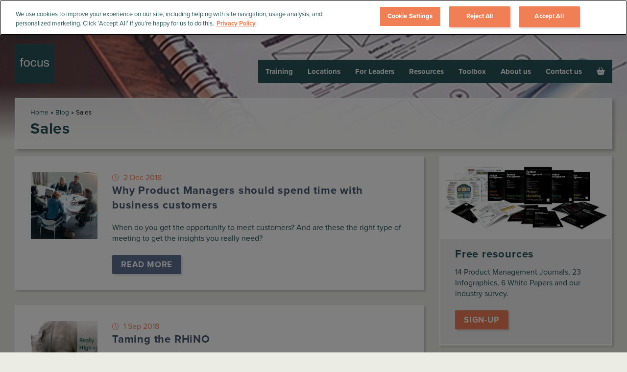

--- FILE ---
content_type: image/svg+xml
request_url: https://www.productfocus.com/wp/wp-content/themes/productfocus/images/icons/us-flag-icon.svg
body_size: 1082
content:
<svg viewBox="0 0 50 50" xmlns="http://www.w3.org/2000/svg" fill-rule="evenodd" clip-rule="evenodd" stroke-linejoin="round" stroke-miterlimit="2"><path fill="none" d="M0 0h50v50H0z"/><clipPath id="a"><path d="M0 0h50v50H0z"/></clipPath><g clip-path="url(#a)"><circle cx="25" cy="25" r="25" fill="#fff"/><clipPath id="b"><circle cx="25" cy="25" r="25"/></clipPath><g fill-rule="nonzero" clip-path="url(#b)"><path fill="#e13a37" d="M-9.819 18.183h94.913v4.561H-9.819zm0-9.094h94.913v4.555H-9.819zm0-9.089h94.913v4.555H-9.819zm0 27.28h94.913v4.561H-9.819zm0 9.025h94.913v4.573H-9.819zm0 9.123h94.913v4.567H-9.819z"/><path fill="#354ea0" d="M-9.819 0h35.492v27.587H-9.819z"/><path d="M19.843 5.476l.377 1.071-.897-.674-.003-.003-.003.003-.895.674.374-1.071.011-.003h-.005l-.925-.632h1.113l.305-1.074.343 1.074h1.128l-.931.632h-.003l.011.003zm0 5.577l.377 1.065-.897-.665-.003-.006-.003.006-.895.665.374-1.065.011-.006h-.005l-.925-.632h1.113l.305-1.074.343 1.074v.003l.003-.003h1.125l-.931.632h-.003l.011.006zm0 5.577l.377 1.065-.897-.671-.003-.006-.003.006-.895.671.374-1.065.011-.012h-.005l-.925-.626h1.113l.305-1.077.343 1.077h1.128l-.931.626h-.003l.011.012zm0 5.571l.377 1.065-.897-.665-.003-.006-.003.006-.895.665.374-1.065.011-.006h-.005l-.925-.632h1.113l.305-1.077.343 1.077v.006l.003-.006h1.125l-.931.632h-.003l.011.006zM13.974 5.476l.377 1.071-.9-.674V5.87l-.003.003-.9.674.379-1.071.008-.003h-.002l-.926-.632h1.111l.308-1.074.343 1.074h-.003 1.125l-.925.632h-.006l.014.003zm0 5.577l.377 1.065-.9-.665v-.006l-.003.006-.9.665.379-1.065.008-.006h-.002l-.926-.632h1.111l.308-1.074.343 1.074-.003.003.006-.003h1.119l-.925.632h-.006l.014.006zm0 5.577l.377 1.065-.9-.671v-.006l-.003.006-.9.671.379-1.065.008-.012h-.002l-.926-.626h1.111l.308-1.077.343 1.077h-.003 1.125l-.925.626h-.006l.014.012zm0 5.571l.377 1.065-.9-.665v-.006l-.003.006-.9.665.379-1.065.008-.006h-.002l-.926-.632h1.111l.308-1.077.343 1.077-.003.006.006-.006h1.119l-.925.632h-.006l.014.006zM8.102 5.476l.379 1.071-.902-.674-.003-.003v.003l-.898.674.374-1.071.014-.003h-.008l-.925-.632h1.113l.305-1.074.346 1.074h-.003 1.128l-.928.632h-.003l.011.003zm0 5.577l.379 1.065-.902-.665-.003-.006v.006l-.898.665.374-1.065.014-.006h-.008l-.925-.632h1.113l.305-1.074.346 1.074-.003.003.006-.003h1.122l-.928.632h-.003l.011.006zm0 5.577l.379 1.065-.902-.671-.003-.006v.006l-.898.671.374-1.065.014-.012h-.008l-.925-.626h1.113l.305-1.077.346 1.077h-.003 1.128l-.928.626h-.003l.011.012zm0 5.571l.379 1.065-.902-.665-.003-.006v.006l-.898.665.374-1.065.014-.006h-.008l-.925-.632h1.113l.305-1.077.346 1.077-.003.006.006-.006h1.122l-.928.632h-.003l.011.006zM2.33 5.476l.374 1.071-.901-.674V5.87v.003l-.9.674.377-1.071.011-.003h-.005L.36 4.841h1.114l.305-1.074.346 1.074h-.006 1.128l-.926.632h-.002l.011.003zm0 5.577l.374 1.065-.901-.665v-.006.006l-.9.665.377-1.065.011-.006h-.005l-.926-.632h1.114l.305-1.074.346 1.074-.006.003.006-.003h1.122l-.926.632h-.002l.011.006zm0 5.577l.374 1.065-.901-.671v-.006.006l-.9.671.377-1.065.011-.012h-.005l-.926-.626h1.114l.305-1.077.346 1.077h-.006 1.128l-.926.626h-.002l.011.012zm0 5.571l.374 1.065-.901-.665v-.006.006l-.9.665.377-1.065.011-.006h-.005l-.926-.632h1.114l.305-1.077.346 1.077-.006.006.006-.006h1.122l-.926.632h-.002l.011.006zM22.691 8.262l.374 1.068-.898-.668v-.006.006l-.897.668.374-1.068.011-.012h-.009l-.925-.629h1.117l.301-1.074.344 1.074v.009l.003-.009h1.124l-.925.629h-.003l.009.012zm0 5.576l.374 1.066-.898-.671-.897.671.374-1.066.011-.011h-.009l-.925-.626h1.117l.301-1.077.344 1.077h1.127l-.925.626h-.003l.009.011zm0 5.577l.374 1.071-.898-.671v-.006.006l-.897.671.374-1.071.011-.005h-.009l-.925-.633 1.117.006.301-1.077.344 1.071.003.006 1.124-.006-.925.633h-.003l.009.005zm0 5.582l.374 1.072-.898-.672v-.005.005l-.897.672.374-1.072.011-.005h-.009l-.925-.627h1.117l.301-1.076.344 1.076v.006l.003-.006h1.124l-.925.627h-.003l.009.005zm0-22.284l.374 1.063-.898-.666v-.006.006l-.897.666.374-1.063.011-.011h-.009l-.925-.63h1.117l.301-1.076.344 1.076v.006l.003-.006h1.124l-.925.63h-.003l.009.011zm-5.742 5.549l.376 1.068-.897-.668v-.006.006l-.9.668.374-1.068.011-.012h-.006l-.925-.629h1.116l.302-1.074.344 1.074v.009l.003-.009h1.121l-.925.629h-.003l.009.012zm0 5.576l.376 1.066-.897-.671-.9.671.374-1.066.011-.011h-.006l-.925-.626h1.116l.302-1.077.344 1.077h1.124l-.925.626h-.003l.009.011zm0 5.577l.376 1.071-.897-.671v-.006.006l-.9.671.374-1.071.011-.005h-.006l-.925-.633 1.116.006.302-1.077.344 1.071.003.006 1.121-.006-.925.633h-.003l.009.005zm0 5.582l.376 1.072-.897-.672v-.005.005l-.9.672.374-1.072.011-.005h-.006l-.925-.627h1.116l.302-1.076.344 1.076v.006l.003-.006h1.121l-.925.627h-.003l.009.005zm0-22.284l.376 1.063-.897-.666v-.006.006l-.9.666.374-1.063.011-.011h-.006l-.925-.63h1.116L16.4.996l.344 1.076v.006l.003-.006h1.121l-.925.63h-.003l.009.011zM10.98 8.262l.379 1.068-.903-.668-.002-.006v.006l-.895.668.377-1.068.008-.012h-.006l-.922-.629h1.108l.31-1.074.341 1.074v.009l.005-.009h1.119l-.925.629h-.005l.011.012zm0 5.576l.379 1.066-.903-.671h-.002l-.895.671.377-1.066.008-.011h-.006l-.922-.626h1.108l.31-1.077.341 1.077h1.124l-.925.626h-.005l.011.011zm0 5.577l.379 1.071-.903-.671-.002-.006v.006l-.895.671.377-1.071.008-.005h-.006l-.922-.633 1.108.006.31-1.077.341 1.071v.006h.005l1.119-.006-.925.633h-.005l.011.005zm0 5.582l.379 1.072-.903-.672-.002-.005v.005l-.895.672.377-1.072.008-.005h-.006l-.922-.627h1.108l.31-1.076.341 1.076v.006l.005-.006h1.119l-.925.627h-.005l.011.005zm0-22.284l.379 1.063-.903-.666-.002-.006v.006l-.895.666.377-1.063.008-.011h-.006l-.922-.63h1.108l.31-1.076.341 1.076v.006l.005-.006h1.119l-.925.63h-.005l.011.011zM5.141 8.262l.374 1.068-.892-.668-.005-.006v.006l-.898.668.377-1.068.005-.012H4.1l-.92-.629h1.108l.302-1.074.346 1.074v.009-.009h1.127l-.927.629h-.003l.008.012zm0 5.576l.374 1.066-.892-.671h-.005l-.898.671.377-1.066.005-.011H4.1l-.92-.626h1.108l.302-1.077.346 1.077h1.127l-.927.626h-.003l.008.011zm0 5.577l.374 1.071-.892-.671-.005-.006v.006l-.898.671.377-1.071.005-.005H4.1l-.92-.633 1.108.006.302-1.077.346 1.071v.006l1.127-.006-.927.633h-.003l.008.005zm0 5.582l.374 1.072-.892-.672-.005-.005v.005l-.898.672.377-1.072.005-.005H4.1l-.92-.627h1.108l.302-1.076.346 1.076v.006-.006h1.127l-.927.627h-.003l.008.005zm0-22.284l.374 1.063-.892-.666-.005-.006v.006l-.898.666.377-1.063.005-.011H4.1l-.92-.63h1.108L4.59.996l.346 1.076v.006-.006h1.127l-.927.63h-.003l.008.011zM-.573 8.262l.377 1.068-.898-.668-.003-.006-.002.006-.898.668.377-1.068.011-.012h-.005l-.926-.629h1.108l.311-1.074.343 1.074v.009l.003-.009H.347l-.928.629h-.003l.011.012zm0 5.576l.377 1.066-.898-.671h-.005l-.898.671.377-1.066.011-.011h-.005l-.926-.626h1.108l.311-1.077.343 1.077H.347l-.928.626h-.003l.011.011zm0 5.577l.377 1.071-.898-.671-.003-.006-.002.006-.898.671.377-1.071.011-.005h-.005l-.926-.633 1.108.006.311-1.077.343 1.071.003.006 1.122-.006-.928.633h-.003l.011.005zm0 5.582l.377 1.072-.898-.672-.003-.005-.002.005-.898.672.377-1.072.011-.005h-.005l-.926-.627h1.108l.311-1.076.343 1.076v.006l.003-.006H.347l-.928.627h-.003l.011.005zm0-22.284l.377 1.063-.898-.666-.003-.006-.002.006-.898.666.377-1.063.011-.011h-.005l-.926-.63h1.108l.311-1.076.343 1.076v.006l.003-.006H.347l-.928.63h-.003l.011.011z" fill="#fff"/></g></g></svg>

--- FILE ---
content_type: image/svg+xml
request_url: https://www.productfocus.com/wp/wp-content/themes/productfocus/images/icons/uk-flag-icon.svg
body_size: 252
content:
<svg viewBox="0 0 50 50" xmlns="http://www.w3.org/2000/svg" fill-rule="evenodd" clip-rule="evenodd" stroke-linejoin="round" stroke-miterlimit="2"><path fill="none" d="M0 0h50v50H0z"/><clipPath id="a"><path d="M0 0h50v50H0z"/></clipPath><g clip-path="url(#a)"><circle cx="25" cy="25" r="25" fill="none"/><clipPath id="b"><circle cx="25" cy="25" r="25"/></clipPath><g clip-path="url(#b)"><path d="M61.995.191v49.771l-.009.009h-75.144V.191h75.153z" fill="#354ea0" fill-rule="nonzero"/><path d="M31.259-.91v15.851l.021-.014L55.186-.91h8.108l.009.01v5.373L42.294 18.388h21.047v14.155H45.539l17.764 11.76v5.368l-.613 1.019h-5.971L31.28 33.844l-.021-.014v16.86H19.075V33.83l-.021.014L-6.385 50.69h-5.971l-.613-1.019v-5.368l17.764-11.76h-17.802V18.388H8.04L-12.969 4.473V-.9l.009-.01h8.108l23.906 15.837.021.014V-.91h12.184z" fill="#fff" fill-rule="nonzero"/><clipPath id="c"><path d="M31.259-.91v15.851l.021-.014L55.186-.91h8.108l.009.01v5.373L42.294 18.388h21.047v14.155H45.539l17.764 11.76v5.368l-.613 1.019h-5.971L31.28 33.844l-.021-.014v16.86H19.075V33.83l-.021.014L-6.385 50.69h-5.971l-.613-1.019v-5.368l17.764-11.76h-17.802V18.388H8.04L-12.969 4.473V-.9l.009-.01h8.108l23.906 15.837.021.014V-.91h12.184z" clip-rule="nonzero"/></clipPath><g clip-path="url(#c)"><path d="M20.615 50.72V30.362L-10.112 50.72h-3.666l-.007-1.131.208-.153L15.7 30.047h-29.516v-9.104h32.764L-13.785-.722l-.017-.188 5.212.03 29.123 19.298.082.052V-.88h9.028v19.35l.082-.052L58.847-.88l5.212-.03-.016.188L31.31 20.943h32.763v9.104H34.557l29.278 19.389.208.153-.007 1.131h-3.667L29.643 30.362V50.72h-9.028z" fill="#ef3c37" fill-rule="nonzero"/></g></g></g></svg>

--- FILE ---
content_type: image/svg+xml
request_url: https://www.productfocus.com/wp/wp-content/themes/productfocus/images/icons/eu-flag-icon.svg
body_size: 133
content:
<svg viewBox="0 0 39 39" xmlns="http://www.w3.org/2000/svg" fill-rule="evenodd" clip-rule="evenodd" stroke-linejoin="round" stroke-miterlimit="2"><path fill="none" d="M0 0h38.004v38.286H0z"/><clipPath id="a"><path d="M0 0h38.004v38.286H0z"/></clipPath><g clip-path="url(#a)"><circle cx="19" cy="19.123" r="19" fill="#039"/><clipPath id="b"><circle cx="19" cy="19.123" r="19"/></clipPath><g clip-path="url(#b)" fill="#fc0"><path d="M7.646 10.748l.485 1.494h1.571l-1.271.923.486 1.493-1.271-.923-1.27.923.485-1.493-1.271-.923h1.571l.485-1.494zm4.78-4.799l.485 1.494h1.571l-1.271.923.486 1.493-1.271-.923-1.27.923.485-1.493-1.271-.923h1.571l.485-1.494zm6.56-1.769l.486 1.494h1.57l-1.27.923.485 1.493-1.271-.923-1.27.923.485-1.493-1.27-.923h1.57l.485-1.494zm6.565 1.775l.486 1.494h1.57l-1.27.923.485 1.494-1.271-.924-1.27.924.485-1.494-1.27-.923h1.57l.485-1.494zm4.811 4.794l.486 1.493h1.57l-1.271.924.486 1.493-1.271-.923-1.27.923.485-1.493-1.271-.924h1.571l.485-1.493zm1.742 6.561l.485 1.494h1.571l-1.271.923.486 1.494-1.271-.923-1.27.923.485-1.494-1.271-.923h1.571l.485-1.494zm-1.741 6.549l.485 1.493h1.571l-1.271.923.485 1.494-1.27-.923-1.271.923.486-1.494-1.271-.923h1.571l.485-1.493zm-4.804 4.81l.485 1.494h1.571l-1.271.923.486 1.493-1.271-.923-1.27.923.485-1.493-1.271-.923h1.571l.485-1.494zm-6.571 1.782l.485 1.494h1.571l-1.271.923.485 1.493-1.27-.923-1.271.923.486-1.493-1.271-.923h1.57l.486-1.494zm-6.552-1.792l.485 1.494h1.571l-1.271.923.485 1.494-1.27-.923-1.271.923.486-1.494-1.271-.923h1.571l.485-1.494zm-4.797-4.803l.485 1.493h1.57l-1.27.923.485 1.494-1.27-.923-1.271.923.485-1.494-1.27-.923h1.57l.486-1.493zm-1.761-6.564l.486 1.493h1.57l-1.27.923.485 1.494-1.271-.923-1.27.923.485-1.494-1.27-.923h1.57l.485-1.493z"/></g></g></svg>